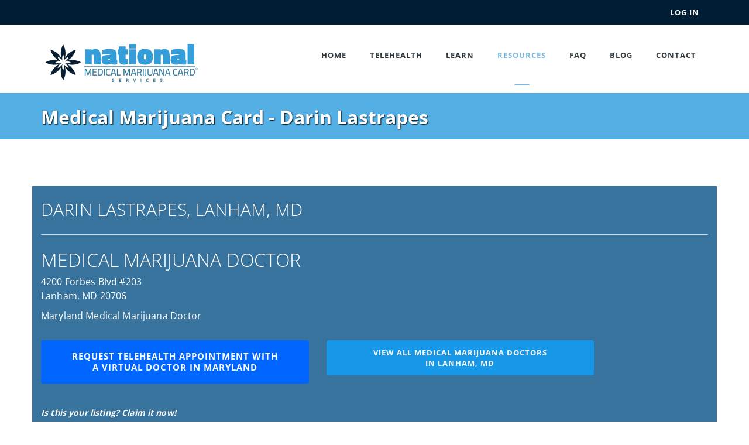

--- FILE ---
content_type: text/html; charset=UTF-8
request_url: https://nationalmedicalmarijuanacard.com/medical-marijuana-card/lanham-maryland/darin-lastrapes
body_size: 3004
content:
<!DOCTYPE html>
<html lang="en">
<meta charset="utf-8" />
<head>
<title>Darin Lastrapes | Medical Marijuana Card | Lanham, Maryland</title>
<link rel="preload" as="font" href="/assets/fonts/opensans.woff2" type="font/woff2" crossorigin="anonymous">
<link rel="preload" as="image" href="/assets/images/medical-marijuana-card-logo.webp">
<link href="/assets/css/boot1.css" type="text/css" rel="stylesheet">
<link href="/assets/css/boot2.css" type="text/css" rel="stylesheet">
<link href="/assets/css/boot3.css" type="text/css" rel="stylesheet">
<link href="/assets/css/boot4.css" type="text/css" rel="stylesheet">
<meta http-equiv="X-UA-Compatible" content="IE=edge" />
<meta name="google-site-verification" content="epqMFBPF31RZA3zrAPOaPjeRWa1buhWhrdTcQBx7GFk" />
<meta name="viewport" content="width=device-width, initial-scale=1" />
<meta name="description" content="Darin Lastrapes is a marijuana doctor serving patients in Lanham and nearby areas. Request an appointment today to get a Maryland medical marijuana card."/>
<link rel="canonical" href="https://nationalmedicalmarijuanacard.com/medical-marijuana-card/lanham-maryland/darin-lastrapes">
<link rel="icon" href="/favicon.ico" type="image/x-icon"/>
<meta name="theme-color" content="#ffffff">
<style>.btn-wrap-text{white-space:normal !important; word-wrap:break-word !important;}.claim:hover{color:#FFFFFF !important; cursor:pointer;}</style></head>
<body>
<header class="header-1"><div class="topbar"><div class="container"><div class="row"><div class="col-sm-12"><div id="account" class="pull-right"><button class="btn btn-login" type="button">Log In</button></div></div></div></div></div><nav class="navbar navbar-default"><div class="container"><div class="navbar-header"><button type="button" class="navbar-toggle collapsed" data-toggle="collapse" data-target="#main-navigation" aria-expanded="false"><span class="sr-only">Toggle Menu</span><svg width="48" height="48" viewBox="0 0 24 24" fill="none" xmlns="http://www.w3.org/2000/svg"><path d="M4 18L20 18" stroke="#000000" stroke-width="2" stroke-linecap="round"/><path d="M4 12L20 12" stroke="#000000" stroke-width="2" stroke-linecap="round"/><path d="M4 6L20 6" stroke="#000000" stroke-width="2" stroke-linecap="round"/></svg></button><a href="/" class="navbar-brand"><img src="/assets/images/medical-marijuana-card-logo.webp" width="277" height="72" alt="National Medical Marijuana Card" decoding="async" loading="eager" fetchpriority="high" /></a></div><div class="collapse navbar-collapse" id="main-navigation"><ul class="nav navbar-nav navbar-right"><li><a id="Home" href="https://nationalmedicalmarijuanacard.com" title="Home">Home</a></li><li><a id="telehealth">Telehealth</a><ul class="sub-menu"><li><a id="marijuana-telehealth-in-arizona" href="/marijuana-telehealth-in-arizona" title="Telehealth in Arizona">Telehealth in Arizona</a></li><li><a id="marijuana-telehealth-in-connecticut" href="/marijuana-telehealth-in-connecticut" title="Telehealth in Connecticut">Telehealth in Connecticut</a></li><li><a id="marijuana-telehealth-in-louisiana" href="/marijuana-telehealth-in-louisiana" title="Telehealth in Louisiana">Telehealth in Louisiana</a></li><li><a id="marijuana-telehealth-in-maryland" href="/marijuana-telehealth-in-maryland" title="Telehealth in Maryland">Telehealth in Maryland</a></li><li><a id="marijuana-telehealth-in-montana" href="/marijuana-telehealth-in-montana" title="Telehealth in Montana">Telehealth in Montana</a></li><li><a id="marijuana-telehealth-in-new-jersey" href="/marijuana-telehealth-in-new-jersey" title="Telehealth in New Jersey">Telehealth in New Jersey</a></li><li><a id="marijuana-telehealth-in-new-york" href="/marijuana-telehealth-in-new-york" title="Telehealth in New York">Telehealth in New York</a></li><li><a id="marijuana-telehealth-in-ohio" href="/marijuana-telehealth-in-ohio" title="Telehealth in Ohio">Telehealth in Ohio</a></li><li><a id="marijuana-telehealth-in-oklahoma" href="/marijuana-telehealth-in-oklahoma" title="Telehealth in Oklahoma">Telehealth in Oklahoma</a></li><li><a id="marijuana-telehealth-in-pennsylvania" href="/marijuana-telehealth-in-pennsylvania" title="Telehealth in Pennsylvania">Telehealth in Pennsylvania</a></li><li><a id="marijuana-telehealth-in-texas" href="/marijuana-telehealth-in-texas" title="Telehealth in Texas">Telehealth in Texas</a></li><li><a id="marijuana-telehealth-in-virginia" href="/marijuana-telehealth-in-virginia" title="Telehealth in Virginia">Telehealth in Virginia</a></li><li><a id="west virginia" href="/marijuana-telehealth-in-west-virginia" title="Telehealth in West Virginia">Telehealth in West Virginia</a></li></ul></li><li class="mega-sub-menu"><a id="info">Learn</a><ul class="mega-dropdown row"><li class="col-sm-6"><ul class="mega-menu-items"><li class="heading">National Medical Marijuana Card Services</li><li><a id="for-marijuana-patients" href="/for-marijuana-patients" title="Patients and Caregivers">Patients and Caregivers</a></li><li><a id="marijuana-telehealth-visits" href="/marijuana-telehealth-visits" title="Telehealth Visits">Telehealth Visits</a></li><li><a id="privacy-policies" href="/privacy-policies" title="Privacy Policies">Privacy Policies</a></li><li><a id="terms-of-service" href="/terms-of-service" title="Terms of Service">Terms of Service</a></li></ul></li><li class="col-sm-6"><ul class="mega-menu-items"><li class="heading">Getting and Using Your Card</li><li><a id="request-appointment" href="/request-appointment" title="Request Appointment">Request Appointment</a></li><li><a id="medical-record-collection" href="/medical-record-collection" title="Medical Record Collection">Medical Record Collection</a></li><li><a id="physician-review" href="/physician-review" title="Physician Review">Physician Review</a></li><li><a id="certification-evaluation" href="/certification-evaluation" title="Certification Evaluation">Certification Evaluation</a></li><li><a id="apply-for-medical-marijuana-registry-card" href="/apply-for-medical-marijuana-registry-card" title="Apply For Medical Marijuana Registry Card">Apply For MMJ Registry Card</a></li><li><a id="receive-your-medical-marijuana-card" href="/receive-your-medical-marijuana-card" title="Receive Your Medical Marijuana Card">Receive Your MMJ Card</a></li><li><a id="contact-dispensary" href="/contact-dispensary" title="Contact Dispensary">Contact Dispensary</a></li></ul></li></ul></li><li><a id="medicinals">Resources</a><ul class="sub-menu"><li><a id="allDispensenary" href="/dispensaries" title="Dispensaries">Dispensaries</a></li><li><a id="allProvider" href="/medical-marijuana-card" title="Marijuana Doctors">Marijuana Doctors</a></li><li><a id="medical-cards" href="/medical-cards" title="Marijuana Legal States">Medical Cards</a></li></ul></li><li><a id="faq" href="/frequently-asked-questions" title="Frequently Asked Questions">FAQ</a></li><li><a id="blog" href="/blog" title="Blog">Blog</a></li><li><a id="contact" href="/contact" title="Contact">Contact</a></li></ul></div></div></nav></header>
<div class="page-header"><div class="container"><h1>Medical Marijuana Card - Darin Lastrapes</h1></div></div>
<div class="container mt-40"><div class="row"><div class='bgcolor1 mt-40 pt-40 pb-40'><div class='container'><div class='row'><div class='col-sm-12'><h2 class='heading thin font-2 inverse font30'>DARIN LASTRAPES, LANHAM, MD</h2><hr><h2 class='heading thin font-2 inverse font25'>MEDICAL MARIJUANA DOCTOR</h2><p class='inverse'>4200 Forbes Blvd #203<br>Lanham, MD 20706</p><p class='inverse'>Maryland Medical Marijuana Doctor</p><br></div></div><div class='row'><div class='col-sm-5'><a href='/marijuana-telehealth-in-maryland' class='btn btn-primary btn-lg btn-block btn-wrap-text'>Request Telehealth Appointment with a Virtual Doctor in Maryland</a>&nbsp;&nbsp;</div><div class='col-sm-5'><button data-locale='/medical-marijuana-card/lanham-maryland' class='map btn btn-default btn-block btn-wrap-text' id='listingMap'>View all medical marijuana doctors<br>in Lanham, MD</button></div><div class='clearfix'></div><div class='pt-20 col-sm-5'><a class='heading thin font-2 inverse font25 claim' data-type='provider'><b><i>Is this your listing? Claim it now!</i></b></a></div></div></div></div></div></div><footer class="footer-1"><div class="footer-pri pt-20"><div class="container"><div class="row"><div class="col-sm-4"><div class="widget widget-about"><img src="/assets/images/medical-marijuana-card-logo.webp" width="277" height="72" title="National Medical Marijuana Card" alt="National Medical Marijuana Card" loading="lazy" fetchpriority="low" /><p><strong>Medical cannabis is legal in 40 <a href="/medical-marijuana-card" title="Medical Marijuana legal states">states</a> and growing nationwide. It is used to ease pain, nausea and other side effects of medical treatments, and treat some diseases.</strong></p><hr/><p>For a Telehealth Appointment<br>Call 855-748-CARD (2273)</p><hr/></div></div><div class="col-sm-3 col-sm-offset-1"><div class="widget widget-about"><h4 class="heading pl20">Services and Subscriptions</h4><h4 class="pt-10 pl20"><a class="addBusiness" data-title="0" rel="noopener noreferrer"><strong>For Business</strong></a></h4><h4 class="pt-10 pl20"><a class="addBusiness" data-title="1" rel="noopener noreferrer"><strong>For Doctors</strong></a></h4><h4 class="pt-10 pl20"><a class="addBusiness" data-title="2" rel="noopener noreferrer"><strong>For Dispensaries</strong></a></h4></div></div><div class="col-sm-4"><div class="widget widget-about"><div class="text-center"><a href="https://www.facebook.com/mmjcardconnect" title="Facebook" target="_blank" rel="noopener noreferrer"><img src="/assets/images/fb.webp" width="40" height="40" alt="Facebook" loading="lazy" fetchpriority="low" /></a>&nbsp;&nbsp;&nbsp;<a href="https://twitter.com/mmjcardconnect" title="Twitter" target="_blank" rel="noopener noreferrer"><img src="/assets/images/twt.webp" width="40" height="40" alt="Twitter" loading="lazy" fetchpriority="low" /></a>&nbsp;&nbsp;&nbsp;<a href="https://www.instagram.com/mmjcardconnect" title="Instagram" target="_blank" rel="noopener noreferrer"><img src="/assets/images/ig.webp" width="40" height="40" alt="Instagram" loading="lazy" fetchpriority="low" /></a></div></div></div></div><div class="row pb-40"><div class="col-sm-12"><h5><a href="/contact">Contact Us</a>&nbsp;|&nbsp;<a href="/frequently-asked-questions">FAQ</a>&nbsp;|&nbsp;<a href="/privacy-policies">Privacy Policy</a>&nbsp;|&nbsp;<a href="/terms-of-service">Terms of Service</a></h5></div></div></div></div><div class="footer-sec"><div class="container"><div class="row"><div class="col-sm-4 col-sm-offset-4" style="text-align: center"><span>&copy;&nbsp;2017-2026&nbsp;All Rights Reserved.</span></div></div></div></div></footer><div class="modal" id="dlgForm" tabindex="-1" role="dialog" aria-labelledby="myModalLabel" aria-hidden="true"></div><div class="modal" id="dlgBusy" tabindex="-1" role="dialog" aria-labelledby="myModalLabel" aria-hidden="true"><div class="modal-dialog"><div class="modal-body"><div class="loader"></div></div></div></div><script async src="//www.googletagmanager.com/gtag/js?id=G-Q684QTWJHE"></script><script async src="/assets/js/google.js"></script><script src="/assets/js/jquery.min.js" type="text/javascript"></script><script src="/assets/js/bootstrap.min.js" type="text/javascript"></script><script async src="/assets/js/jquery.validate.min.js"></script><script async src="/assets/js/additional-methods.min.js"></script><script async src="/assets/js/nmmcs.acct.js"></script><script async src="/assets/js/jquery.inputmask.min.js"></script><script async src="/assets/js/nmmcs.provider.listing.js"></script></body></html>
